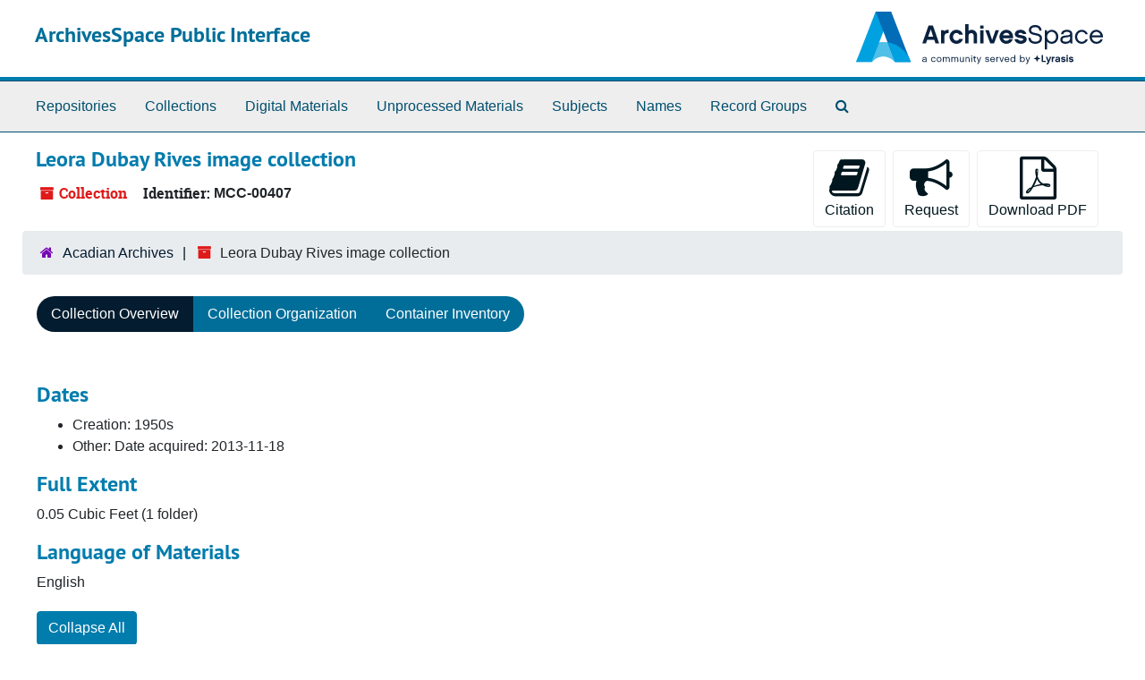

--- FILE ---
content_type: text/html;charset=utf-8
request_url: https://archivesspace.umfk.edu/repositories/4/resources/419
body_size: 7445
content:
<!DOCTYPE html>
<html lang="en">
<head>
	<meta charset="utf-8"/>
	<meta http-equiv="X-UA-Compatible" content="IE=edge"/>
	<meta name="viewport" content="width=device-width, initial-scale=1">
	<link rel="icon" type="image/png" href="/favicon-AS.png">
<link rel="icon" type="image/svg+xml" href="/favicon-AS.svg">

	<title>Collection: Leora Dubay Rives image collection | ArchivesSpace Public Interface</title>
	<meta name="csrf-param" content="authenticity_token" />
<meta name="csrf-token" content="uMhjjz4JG979ECRm9NdWgO3nqJZIRIrhxRBmBK1/Lnjeuk3KXzGGrHIm7hIBBdmm3B3zEZeGcAD62b91Yevgyw==" />

		<meta name="referrer" content="origin-when-cross-origin" />

	<script>
	 var APP_PATH = '/';
	 var SHOW_IDENTIFIERS_IN_TREE = false;
	</script>

	<link rel="stylesheet" media="all" href="/assets/application-67cf249e227fdae75e9158bdac2224e4916dbbf18ad7ca8232c0b03f7af59b26.css" />
	<script src="/assets/application-589dd4e86c691634ac2aec1683b4c758133e463261a6795a9e45d0f75b93fad7.js"></script>

	  <script type="application/ld+json">
    {
  "@context": "http://schema.org/",
  "@id": "https://archivesspace.umfk.edu/repositories/4/resources/419",
  "@type": [
    "Collection",
    "ArchiveComponent"
  ],
  "name": "Leora Dubay Rives image collection",
  "identifier": "MCC-00407",
  "dateCreated": [
    "Creation: 1950s"
  ],
  "materialExtent": [
    {
      "@type": "QuantitativeValue",
      "unitText": "Cubic Feet",
      "value": "0.05"
    }
  ],
  "about": [
    {
      "@type": "Intangible",
      "name": "Education, Higher--Maine--Aroostook County"
    },
    {
      "@type": "Place",
      "name": "Saint John River Valley (Me. and N.B.)"
    },
    {
      "@type": "Organization",
      "name": "Madawaska Training School (Fort Kent, Me.)"
    },
    {
      "@type": "Organization",
      "name": "University of Maine at Fort Kent"
    }
  ],
  "genre": [
    "Images"
  ],
  "inLanguage": [
    {
      "@type": "Language",
      "name": "English"
    }
  ],
  "holdingArchive": {
    "@id": "https://archivesspace.umfk.edu/repositories/4",
    "@type": "ArchiveOrganization",
    "name": "Acadian Archives",
    "address": {
      "@type": "PostalAddress",
      "streetAddress": [
        "University of Maine at Fort Kent",
        "23 University Drive"
      ],
      "addressLocality": "Fort Kent",
      "addressRegion": "ME",
      "postalCode": "04743",
      "addressCountry": "United States"
    }
  }
}
  </script>


		<!-- Begin plugin layout -->
		
		<!-- End plugin layout -->
		<!-- Begin plugin layout -->
		
		<!-- End plugin layout -->

<!-- HTML5 shim and Respond.js for IE8 support of HTML5 elements and media queries -->
<!-- WARNING: Respond.js doesn't work if you view the page via file:// -->
<!--[if lt IE 9]>
	<script src="https://oss.maxcdn.com/html5shiv/3.7.3/html5shiv.min.js"></script>
	<script src="https://oss.maxcdn.com/respond/1.4.2/respond.min.js"></script>
<![endif]-->
</head>

<body class="min-h-screen d-flex flex-column">

		<!-- Begin plugin layout -->
		
		<!-- End plugin layout -->
		<!-- Begin plugin layout -->
		
		<!-- End plugin layout -->

	<div class="skipnav">
  <a class="sr-only sr-only-focusable" href="#maincontent">Skip to main content</a>
</div>


	<div class="container-fluid no-pad">
		<section id="header">
  <div class="d-flex row align-items-center px-4">
    <div class="col-sm-9">
      <p class="mb-2 h1">
          <a title="Return to the ArchivesSpace homepage" href="https://archivesspace.umfk.edu">
        ArchivesSpace Public Interface
          </a>
      </p>
    </div>
    <div class="col-sm-3 d-none d-md-block"><img class="logo" src="/assets/ArchivesSpaceLogo-3064376b0efe0841d8a5c1648f287131cb22124eeebbe912be659939cf5b1842.svg" alt="ArchivesSpace - a community served by Lyrasis." /></div>
  </div>
</section>

		<section id="navigation">
  <nav class="navbar navbar-expand-lg navbar-light navbar-default bg-light p-0" aria-label="top-level navigation">
      <button type="button" class="navbar-toggler m-2 ml-auto" data-toggle="collapse" data-target="#collapsemenu" aria-expanded="false">
        <div class="container">
          <span class="sr-only">Navigation menu for smaller devices</span>
          <span class="navbar-toggler-icon"></span>
        </div>
      </button>
      <div class="collapse navbar-collapse top-bar pl-4" id="collapsemenu">
        <ul class="navbar-nav mr-auto">
            <li class="nav-item p-2">
              <a class="nav-link" href="/repositories">Repositories</a>
            </li>
            <li class="nav-item p-2">
              <a class="nav-link" href="/repositories/resources">Collections</a>
            </li>
            <li class="nav-item p-2">
              <a class="nav-link" href="/objects?limit=digital_object">Digital Materials</a>
            </li>
            <li class="nav-item p-2">
              <a class="nav-link" href="/accessions">Unprocessed Materials</a>
            </li>
            <li class="nav-item p-2">
              <a class="nav-link" href="/subjects">Subjects</a>
            </li>
            <li class="nav-item p-2">
              <a class="nav-link" href="/agents">Names</a>
            </li>
            <li class="nav-item p-2">
              <a class="nav-link" href="/classifications">Record Groups</a>
            </li>
            <li class="nav-item p-2"><a class="nav-link" href="/search?reset=true" title="Search The Archives">
                <span class="fa fa-search" aria-hidden="true"></span>
                <span class="sr-only">Search The Archives</span>
              </a>
            </li>
        </ul>
      </div>
  </nav>
</section>

	</div>

	<section id="content" class="container-fluid mt-2 pt-2 flex-grow-1">
		<a name="maincontent" id="maincontent"></a>
		
		<a name="main" title="Main Content"></a>
<div id="main-content" class="row">
  <div id="info_row" class="col-12">
    <div class="d-flex flex-column flex-md-row">
      <div class="information flex-grow-1">
        

<h1>
    Leora Dubay Rives image collection
</h1>


<div class="badge-and-identifier">
  <div class="record-type-badge resource">
    <i class="fa fa-archive"></i>&#160;Collection 
  </div>
    <div class="identifier">
      <span class="id-label">Identifier:</span>&#160;<span class="component">MCC-00407</span>
    </div>
</div>

      </div>
      <div class="page_actions">
        <div title="Page Actions" class="d-flex justify-content-end">
    <div class="large-badge text-center resource p-1">
        <form id="cite_sub" action="/cite" accept-charset="UTF-8" method="post"><input name="utf8" type="hidden" value="&#x2713;" autocomplete="off" /><input type="hidden" name="authenticity_token" value="+0LuMlhutuCA7CUcs3v7jdDtfkUB5LzX8p6dx0KOvKaofhBs74IQaYsRZFYORy0PaAPJ/3zeo7GSCfDF31RLrA==" autocomplete="off" />
  <input type="hidden" name="uri" id="uri" value="/repositories/4/resources/419" autocomplete="off" />
  <input type="hidden" name="cite" id="cite" value="Leora Dubay Rives image collection, MCC-00407. Acadian Archives." autocomplete="off" />
  <button type="submit" class="btn page_action request btn-default">
    <i class="fa fa-book fa-3x"></i><br/>
    Citation
  </button>
</form>
    </div>
    <div class="large-badge text-center resource p-1">
          <form id="request_sub" action="/repositories/4/resources/419/request" accept-charset="UTF-8" method="post"><input name="utf8" type="hidden" value="&#x2713;" autocomplete="off" /><input type="hidden" name="authenticity_token" value="nSHLLzIlHA0tMYzi91FLJ0uSdLqfSAr6T1IxnlDCRAWLiAoEHbJL/Z3Z8MwzYgQNJJPVuv0BGb9P7VZsLtUnSg==" autocomplete="off" />
    

    <input type='hidden' name='request_uri' value='/repositories/4/resources/419' />

    <input type='hidden' name='title' value='Leora Dubay Rives image collection' />

    <input type='hidden' name='identifier' value='MCC-00407' />

    <input type='hidden' name='cite' value='Leora Dubay Rives image collection, MCC-00407. Acadian Archives.' />

    <input type='hidden' name='repo_name' value='Acadian Archives' />

    <input type='hidden' name='repo_uri' value='/repositories/4' />

    <input type='hidden' name='repo_code' value='Acadian Archives' />

    <button type="submit" class="btn page_action request  btn-default" title="Request">
      <i class="fa fa-bullhorn fa-3x"></i><br/>Request</button>
</form>
    </div>
    <div class="large-badge text-center resource p-1">
        

    <form id="print_form" action="/repositories/4/resources/419/pdf" accept-charset="UTF-8" method="post"><input name="utf8" type="hidden" value="&#x2713;" autocomplete="off" /><input type="hidden" name="authenticity_token" value="GeTVdJG29pvbXLVbMgM6ijC55YyNPTzv5iWuazW1NUXbf9iJFWTV2fJwwwX/u45S+an7ZNQR5AsGo6WHQxmXOw==" autocomplete="off" />
      <input type="hidden" name="base_token" id="base_token" value="f5e0b8ee9e8bda325f66b0fecd8f8f52" autocomplete="off" />
      <input type="hidden" name="token" id="token" value="" autocomplete="off" />
      <button id="print_button" class="btn btn-default page_action print">
        <i class="fa fa-file-pdf-o fa-3x"></i><br/>
        <span class="print-label">Download PDF</span><span class="generating-label" style="display: none">Generating</span>
      </button>
</form>
    </div>
    <div class="large-badge text-center resource p-1">
            <a id="staff-link" href="#" class="btn btn-default page_action staff d-none" target="_blank">
        <i class="fa fa-pencil fa-3x"></i>
        <br/>
        Staff Only
    </a>

    </div>
</div>

      </div>
    </div>
  </div>
</div>
<div class="row">
    <div class="container-fluid p-0 clear">
    <nav aria-label="hierarchical navigation">
      <ul class="breadcrumb">
	<li>
	  <span class='record-type-badge repository' aria-hidden='true'>       <i class='fa fa-home'></i>     </span>
	    <a href='/repositories/4'>
		Acadian Archives
	    </a>
	</li>
	<li>
	  <span class='record-type-badge resource' aria-hidden='true'>       <i class='fa fa-archive'></i>     </span>
	    Leora Dubay Rives image collection
	</li>
      </ul>
    </nav>
</div>

</div>

<div class="row" id="tabs">
  <div class="col-sm-9 text-center tabbing navbar navbar-default">
    <ul class="tabbing nav nav-pills">
        <li class="nav-item">

    <a class="active nav-link" aria-current="page" href="#">Collection Overview</a>
  </li>

        <li class="nav-item disabled">

    <a class="nav-link" href="#">Collection Organization</a>
  </li>

        <li class="nav-item disabled">

    <a class="nav-link" href="#">Container Inventory</a>
  </li>

      
    </ul>
  </div>
</div>



<div class="row mt-5 flex-column flex-lg-row" id="notes_row">
  <div
    id="sidebar"
    class="h-max col-12 col-lg-3 sidebar sidebar-container resizable-sidebar resizable-sidebar-left infinite-tree-sidebar"
    data-sidebar-position="left"
    style="display: none"
  >
   <a name="search" title="Search within collection"></a>
<div class="search">

  <form class="form-horizontal container mx-0 mb-5" action="/repositories/4/resources/419/search" accept-charset="UTF-8" method="get"><input name="utf8" type="hidden" value="&#x2713;" autocomplete="off" />

    <div class="form-group row">
      <label class="sr-only" for="filter_q0">Search Collection</label>
      <input type="text" name="filter_q[]" id="filter_q0" placeholder="Search Collection" class="form-control" />
    </div>

    <div class="form-group row gap-x-3">
      <input type="hidden" name="op[]" id="op_" value="" autocomplete="off" />
      <input type="hidden" name="field[]" id="field_" value="" autocomplete="off" />
      <input type="hidden" name="limit" id="limit" value="" autocomplete="off" />
      <input type="hidden" name="q[]" id="q_" value="*" autocomplete="off" />

      <div class="year_from p-0 flex-grow-1">
        <label class="sr-only" for="filter_from_year">From year</label>
        <input type="text" name="filter_from_year" id="filter_from_year" size="4" maxlength="4" placeholder="From year" class="form-control" />
      </div>

      <div class="year_to p-0 flex-grow-1">
        <label class="sr-only" for="filter_to_year">To year</label>
        <input type="text" name="filter_to_year" id="filter_to_year" size="4" maxlength="4" placeholder="To year" class="form-control" />
      </div>

    </div>

    <div class="form-group row">
      <input type="submit" name="commit" value="Search" class="btn btn-primary" data-disable-with="Search" />
    </div>

</form>
</div>

   <script src="/assets/largetree-72b4229592416085346cda5f0ac7f94abffb7a26be4058aaf1cbe79e03a1118b.js"></script>
<script src="/assets/tree_renderer-e64dd44d07976947542a99f3f3b2887aa4e50e22ad71655ebc5aa6c3ae49aa45.js"></script>

<h2>Collection organization</h2>
<div class="infinite-tree-view largetree-container" id='tree-container' style="height: 600px"></div>

<script>

    var root_uri = '/repositories/4/resources/419';
    var should_link_to_record = true;

    var tree = new LargeTree(new TreeDataSource(root_uri + '/tree'),
        $('#tree-container'),
        root_uri,
        true,
        new SimpleRenderer(should_link_to_record),
        function() {
            var tree_id = TreeIds.uri_to_tree_id('/repositories/4/resources/419');
            tree.setCurrentNode(tree_id, function() {
                // scroll to selected node
                tree.elt.scrollTo('#'+tree_id, 0, {offset: -50});
            });
        },
        function(current_node, tree) {
          tree.expandNode(current_node);
        });
</script>

 </div>
  <div class="col-12 col-lg-9 px-3 resizable-content-pane">
    
    <!-- Look for '_inherited' and '*_inherited' properties -->
<div class="upper-record-details">

      <h2>Dates</h2>
      <ul>
        <li class="dates"> 
            Creation: 1950s 
        </li>
        <li class="dates"> 
            Other: Date acquired: 2013-11-18 
        </li>
</ul>





        <h2>
          Full Extent
        </h2>
        <p class="extent">
          
          0.05 Cubic Feet (1 folder)
        </p>

      <h2>Language of Materials</h2>
        <p class="language">
	  English
	</p>

    


      
      
</div>

    <div class="acc_holder clear-both">
      <div id="res_accordion" class="accordion">
      <div class="card">
    <div class="card-header">
      <h2 class="card-title mb-0">
        <a class="accordion-toggle" data-toggle="collapse" data-target="#agent_list" aria-controls="agent_list" aria-expanded="true">
          Related Names
        </a>
      </h2>
    </div>
    <div id="agent_list" class="collapse show note_panel">
      <div class="card-body">
        
  <h3>Subject</h3>
  <ul class="present_list agents_list">
      <li>


        <a href="/agents/corporate_entities/139">Madawaska Training School (Fort Kent, Me.)</a>
        (Organization)
      </li>
  </ul>

      </div>
    </div>
  </div>

	    <div class="card">
    <div class="card-header">
      <h2 class="card-title mb-0">
        <a class="accordion-toggle" data-toggle="collapse" data-target="#subj_list" aria-controls="subj_list" aria-expanded="true">
          Subjects
        </a>
      </h2>
    </div>
    <div id="subj_list" class="collapse show note_panel">
      <div class="card-body">
        





  <h3>Genre / Form</h3>
  <ul class="present_list subjects_list">
      <li>
      	<a href="/subjects/312">Images</a>
      </li>
  </ul>
  <h3>Geographic</h3>
  <ul class="present_list subjects_list">
      <li>
      	<a href="/subjects/584">Saint John River Valley (Me. and N.B.)</a>
      </li>
  </ul>
  <h3>Topical</h3>
  <ul class="present_list subjects_list">
      <li>
      	<a href="/subjects/272">Education, Higher--Maine--Aroostook County</a>
      </li>
  </ul>

      </div>
    </div>
  </div>


	    <div class="card">
    <div class="card-header">
      <h2 class="card-title mb-0">
        <a class="accordion-toggle" data-toggle="collapse" data-target="#fa" aria-controls="fa" aria-expanded="true">
          Finding Aid &amp; Administrative Information
        </a>
      </h2>
    </div>
    <div id="fa" class="collapse show note_panel">
      <div class="card-body">
        
    <dl class="dl-horizontal-fa">
      
        <dt>Title</dt>
        <dd>Leora Dubay Rives image collection</dd>


          <dt>Status</dt>
          <dd>
              <span class="translation_missing" title="translation missing: en.resource_finding_aid_status.completed">Completed</span>
        </dd>

          <dt>Author</dt>
          <dd>
              Anne Chamberalnd
          </dd>
          <dt>Date</dt>
          <dd>
              2013-11-21
          </dd>
          <dt>Description rules</dt>
          <dd>
              Describing Archives: A Content Standard
          </dd>
          <dt>Language of description</dt>
          <dd>
              English
          </dd>
          <dt>Script of description</dt>
          <dd>
              Code for undetermined script
          </dd>
    </dl>

      </div>
    </div>
  </div>

	    <div class="card">
    <div class="card-header">
      <h2 class="card-title mb-0">
        <a class="accordion-toggle" data-toggle="collapse" data-target="#ext_doc_list" aria-controls="ext_doc_list" aria-expanded="true">
          External Documents
        </a>
      </h2>
    </div>
    <div id="ext_doc_list" class="collapse show note_panel">
      <div class="card-body">
          <ul class="present_list external_docs">
     <li>
         <a href="https://internal.umfk.edu/archives/findingaids/mcc407.pdf">
        Online access to finding aid
         </a>
     </li>
  </ul>

      </div>
    </div>
  </div>

	      <div class="card">
    <div class="card-header">
      <h2 class="card-title mb-0">
        <a class="accordion-toggle" data-toggle="collapse" data-target="#repo_details" aria-controls="repo_details" aria-expanded="true">
          Repository Details
        </a>
      </h2>
    </div>
    <div id="repo_details" class="collapse show note_panel">
      <div class="card-body">
        <h3>Repository Details</h3>
<p> Part of the Acadian Archives Repository</p>
<div class="website">
  <a href="https://www.umfk.edu/offices/archives/">https://www.umfk.edu/offices/archives/</a>
</div>



<div class='contact_info'>
  <strong>Contact:</strong> <br/>
  <span class="street">
    University of Maine at Fort Kent <br/>23 University Drive
    <br />
  </span>

     <span class="city">Fort Kent</span>
     <span class="region">ME</span>
     <span class="post_code">04743</span>
     <span class="country">United States</span>

<br/>


<!-- YEE HAW -->
</div>



      </div>
    </div>
  </div>

      </div>
        
        
    </div>
    <script type="text/javascript" >initialize_accordion(".note_panel", "Expand All" , "Collapse All", true);
    </script>

  </div>
</div>

<script>
  document.querySelectorAll("[data-js='readmore']").forEach((el) => {
    new ReadMoreNotes(el);
  });
</script>

  <div class="modal fade" id="cite_modal" tabindex="-1" role="dialog" aria-modal="true" aria-labelledby="cite_modalLabel">
  <div class="modal-dialog modal-lg">
    <div class="modal-content">
      <header class="modal-header">
        <h2 class="modal-title h3" id="cite_modalLabel">Citation</h2>
        <button type="button" class="close" id="cite_modal_header_close" data-dismiss="modal" aria-label="Close">&times;</button>
      </header>
      <div class="modal-body">
        <section class="card">
  <header class="card-header">
    <h3 class="card-title mb-0">Cite Item</h3>
  </header>
  <div class="card-body d-flex align-items-center gap-x-3">
    <p id="item_citation" class="flex-grow-1 mb-0">Leora Dubay Rives image collection, MCC-00407. Acadian Archives.</p>
    <button type="button" id="copy_item_citation" class="btn btn-primary flex-shrink-0 clip-btn" data-clipboard-target="#item_citation" aria-label="Copy item citation to clipboard">Copy to clipboard</button>
  </div>
</section>
<section class="card mt-3">
  <header class="card-header">
    <h3 class="card-title mb-0">Cite Item Description</h3>
  </header>
  <div class="card-body d-flex align-items-center gap-x-3">
    <p id="item_description_citation" class="flex-grow-1 mb-0">Leora Dubay Rives image collection, MCC-00407. Acadian Archives. https://archivesspace.umfk.edu/repositories/4/resources/419  Accessed  January 17, 2026.</p>
    <button type="button" id="copy_item_description_citation" class="btn btn-primary flex-shrink-0 clip-btn" data-clipboard-target="#item_description_citation" aria-label="Copy item description citation to clipboard">Copy to clipboard</button>
  </div>
</section>

      </div>
      <footer class="modal-footer">
        <button type="button" class="btn btn-secondary" id="cite_modal_footer_close" data-dismiss="modal" aria-label="Close">Close</button>
      </footer>
    </div>
  </div>
</div>

<script type ="text/javascript" >setupCite()</script>
  <div class="modal fade" id="request_modal" tabindex="-1" role="dialog" aria-modal="true" aria-labelledby="request_modalLabel">
  <div class="modal-dialog">
    <div class="modal-content">
      <header class="modal-header">
        <h2 class="modal-title h3" id="request_modalLabel">Request</h2>
        <button type="button" class="close" id="request_modal_header_close" data-dismiss="modal" aria-label="Close">&times;</button>
      </header>
      <div class="modal-body">
        <form id="request_form" action="/fill_request" accept-charset="UTF-8" method="post"><input name="utf8" type="hidden" value="&#x2713;" autocomplete="off" /><input type="hidden" name="authenticity_token" value="Yr8qlWdQ9r8uOpnlwM8u657E0Tz3LkO1pOJTX1/BBgKBBrXLnxGwVT9zaSMuREQ7OP9aDMuQVNV21ObuusfHzg==" autocomplete="off" />
  

    <input type='hidden' name='request_uri' value='/repositories/4/resources/419' />

    <input type='hidden' name='title' value='Leora Dubay Rives image collection' />

    <input type='hidden' name='identifier' value='MCC-00407' />

    <input type='hidden' name='cite' value='Leora Dubay Rives image collection, MCC-00407. Acadian Archives.' />

    <input type='hidden' name='repo_name' value='Acadian Archives' />

    <input type='hidden' name='repo_uri' value='/repositories/4' />

    <input type='hidden' name='repo_code' value='Acadian Archives' />

  <div id="request">
    <div class="form-group required">
      <label class="sr-only" for="user_name">Your name required</label>
      <div class="input-group">
        <input type="text" name="user_name" id="user_name" placeholder="Your name" class="form-control" />
        <div class="input-group-append">
          <span class="input-group-text required">required</span>
        </div>
      </div>
    </div>
    <div class="form-group required">
      <label class="sr-only" for="user_email">Your email address required</label>
      <div class="input-group">
        <input type="email" name="user_email" id="user_email" placeholder="Your email address" class="form-control" />
        <div class="input-group-append">
          <span class="input-group-text required">required</span>
        </div>
      </div>
    </div>
    <div class="form-group">
      <label class="sr-only" for="date">Anticipated arrival date</label>
      <input type="text" name="date" id="date" placeholder="Anticipated arrival date" class="form-control" />
    </div>
    <div class="form-group">
      <label class="sr-only" for="note">Note to the staff</label>
      <textarea name="note" id="note" rows="3" cols="25" placeholder="Note to the staff" class="form-control">
</textarea>
    </div>
    <div class="form-group honeypot">
      <span class="aria-hidden">
        <label for="comment">Comment</label>
        <input type="text" name="comment" id="comment" tabindex="-1" class="form-control" />
      </span>
    </div>
    <button type="submit" class="btn btn-primary action-btn noscript">Submit Request</button>
  </div>
</form>
      </div>
      <footer class="modal-footer">
        <button type="button" class="btn btn-secondary" id="request_modal_footer_close" data-dismiss="modal" aria-label="Close">Close</button>
          <button type="button" class="btn btn-primary action-btn"></button>
      </footer>
    </div>
  </div>
</div>

  <script type ="text/javascript" >setupRequest("request_modal",  "Request")</script>


	</section>

	<div class="container-fluid panel-footer p-3 bg-lightgray border-top-default">
  <div class="row">
     <div class="col-md-12">
       <p class="footer-items mb-0"><a href="https://asadmin.umfk.edu">Staff Interface</a>
         | Visit <a href='http://archivesspace.org'>ArchivesSpace.org</a>
         | v4.1.0
          | <a id='aspaceFeedbackLink' href='https://archivesspace.org/contact' target='_blank'>Send Feedback or Report a Problem</a></p>
     </div>
  </div>
</div>


			<script>
				FRONTEND_URL = "https://asadmin.umfk.edu";
				RECORD_URI = "/repositories/4/resources/419";
				STAFF_LINK_MODE = "edit";
			</script>

</body>
</html>
